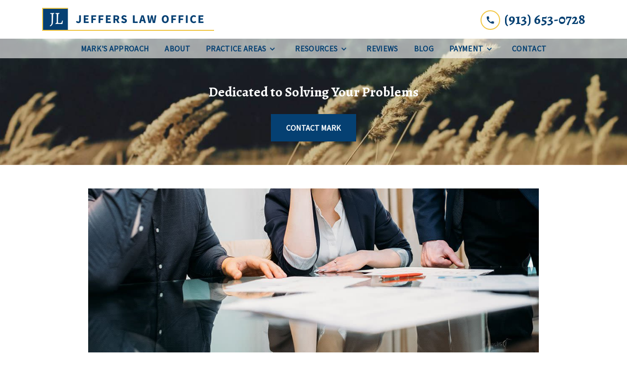

--- FILE ---
content_type: text/html
request_url: https://www.jefferslawoffice.com/blog/how-save-money-divorce/
body_size: 15768
content:


<!DOCTYPE html>
<html lang="en" prefix="og: https://ogp.me/ns#">


<!-- Mirrored from www.jefferslawoffice.com/blog/how-save-money-divorce/ by HTTrack Website Copier/3.x [XR&CO'2014], Mon, 21 Jul 2025 22:04:33 GMT -->
<head>
  <link rel="preconnect" href="https://res.cloudinary.com/" />
      <link rel="preconnect" href="https://fonts.googleapis.com/">
    <link rel="preconnect" href="https://fonts.gstatic.com/" crossorigin>

    <link rel="preload" as="style" href="https://fonts.googleapis.com/css2?family=Alegreya:wght@700&amp;family=Source+Sans+Pro&amp;display=swap" />
    <link rel="stylesheet" href="https://fonts.googleapis.com/css2?family=Alegreya:wght@700&amp;family=Source+Sans+Pro&amp;display=swap" media="print" onload="this.media='all'" />
    <noscript>
        <link rel="stylesheet" href="https://fonts.googleapis.com/css2?family=Alegreya:wght@700&amp;family=Source+Sans+Pro&amp;display=swap" />
    </noscript>


  <script type='application/ld+json'>
    {
      "@context": "http://schema.org",
      "@graph": [
        {
            "@context": "http://schema.org",
            "@type": "BlogPosting",
            "headline": "How to Save Money on a Divorce",
            "url": "https://jefferslawoffice.com/blog/how-save-money-divorce/",
            "articleSection": "",
            "datePublished": "2021-01-29T00:00:00Z",
            "description": "If you\u2019re entering into or considering divorce in or around Johnson County, Kansas, contact the Jeffers Law Office for individualized counseling and guidance.",
            "image": "https://res.cloudinary.com/debi2p5ek/image/upload/w_1140/v1/1889/34907-adobestock_203814561_2original-10597fee.jpg"
},
        {
            "@context": "http://schema.org",
            "@type": "LegalService",
            "name": "Jeffers Law Office",
            "url": "http://www.jefferslawoffice.com",
            "logo": "https://d11o58it1bhut6.cloudfront.net/production/1889/assets/header-58e0168b.png",
            "address": {
                        "@type": "PostalAddress",
                        "addressCountry": "US",
                        "addressLocality": "Overland Park",
                        "addressRegion": "KS",
                        "postalCode": "66204",
                        "streetAddress": "8000 Foster St"
            },
            "telephone": "(913) 530-3027",
            "faxNumber": null,
            "openingHoursSpecification": [
                        {
                                    "@type": "OpeningHoursSpecification",
                                    "dayOfWeek": "Mon",
                                    "opens": "9:00 AM ",
                                    "closes": " 5:00 PM"
                        },
                        {
                                    "@type": "OpeningHoursSpecification",
                                    "dayOfWeek": "Tue",
                                    "opens": "9:00 AM ",
                                    "closes": " 5:00 PM"
                        },
                        {
                                    "@type": "OpeningHoursSpecification",
                                    "dayOfWeek": "Wed",
                                    "opens": "9:00 AM ",
                                    "closes": " 5:00 PM"
                        },
                        {
                                    "@type": "OpeningHoursSpecification",
                                    "dayOfWeek": "Thu",
                                    "opens": "9:00 AM ",
                                    "closes": " 5:00 PM"
                        },
                        {
                                    "@type": "OpeningHoursSpecification",
                                    "dayOfWeek": "Fri",
                                    "opens": "9:00 AM ",
                                    "closes": " 5:00 PM"
                        }
            ],
            "geo": {
                        "@type": "GeoCoordinates",
                        "latitude": "38.98391200",
                        "longitude": "-94.67463160"
            }
},
        {}
      ]
    }
  </script>

    <meta charset="utf-8">
    <meta name="viewport" content="width=device-width, initial-scale=1.0">
      <link rel="shortcut icon" id="favicon" href="https://d11o58it1bhut6.cloudfront.net/production/1889/assets/favicon-73fcf699.ico" />

    <title>How to Save Money on a Divorce | Jeffers Law Office</title>
      <meta name="description" content='If you’re entering into or considering divorce in or around Johnson County, Kansas, contact the Jeffers Law Office for individualized counseling and guidance.'>
      <meta property="og:description" content='If you’re entering into or considering divorce in or around Johnson County, Kansas, contact the Jeffers Law Office for individualized counseling and guidance.'>
    <meta property="og:url" content="http://jefferslawoffice.com/blog/how-save-money-divorce/">
    <meta property="og:title" content="How to Save Money on a Divorce | Jeffers Law Office">
    <meta property="og:type" content="article">

    <link rel="canonical" href="index.html" />

<script id="block-javascript-defer-methods">
    window.defer_methods = []
</script>

<script id="google-maps-async-loader">
    (g=>{var h,a,k,p="The Google Maps JavaScript API",c="google",l="importLibrary",q="__ib__",m=document,b=window;b=b[c]||(b[c]={});var d=b.maps||(b.maps={}),r=new Set,e=new URLSearchParams,u=()=>h||(h=new Promise(async(f,n)=>{await (a=m.createElement("script"));e.set("libraries",[...r]+"");for(k in g)e.set(k.replace(/[A-Z]/g,t=>"_"+t[0].toLowerCase()),g[k]);e.set("callback",c+".maps."+q);a.src=`https://maps.${c}apis.com/maps/api/js?`+e;d[q]=f;a.onerror=()=>h=n(Error(p+" could not load."));a.nonce=m.querySelector("script[nonce]")?.nonce||"";m.head.append(a)}));d[l]?console.warn(p+" only loads once. Ignoring:",g):d[l]=(f,...n)=>r.add(f)&&u().then(()=>d[l](f,...n))})({
        key: "AIzaSyCNKbYs7RL7nUClxALTD61_ZgC5FcGpcFk"
    });
</script>
      <link type="text/css" href="../../../d11o58it1bhut6.cloudfront.net/production/v1.119.1/jeffers-242816/assets/main.website-jeffers-242816.0c33841c5f0fff9606f0.bundle.min.css" rel="stylesheet" id="main-css" />

    <script>
        window.isEditMode =  false ;
        window.customFormRedirects = {
    default(formId) {
        window.location = `${window.location.origin}/leads/send_inquiry/?form_id=${formId}`
    }
}
    </script>


    <style>
      @media screen and (max-width: 575px) {
        img {
          max-width: 100vw;
        }
        .tns-inner {
          overflow: hidden;
        }
      }

      #main-content {
        scroll-margin-top: 10rem;
      }

      a.skip-link {
          left: -999px;
          position: absolute;
          outline: 2px solid #fd0;
          outline-offset: 0;
          background-color: #fd0;
          color: #000;
          z-index: 100000;
          padding: .5rem 1rem;
          text-decoration: underline;
          display: block;

          &:focus {
            position: relative;
            left: unset;
            width: 100vw;
          }
      }

      iframe[data-aspectratio='16:9'] {
        aspect-ratio: 16/9;
      }

      iframe[data-aspectratio='9:16'] {
        aspect-ratio: 9/16;
      }

      iframe[data-aspectratio='1:1'] {
        aspect-ratio: 1/1;
      }

      iframe[data-aspectratio='2:3'] {
        aspect-ratio: 2/3;
      }

      iframe[data-aspectratio='4:5'] {
        aspect-ratio: 4/5;
      }
    </style>
    <meta name="google-site-verification" content="GEURkuymQqttVIfH7rzMOMj4bD1u1MFXohvdyosc9io" />

</head>

<body class="page blog_post  ">
    <a class="skip-link" href="#main-content" tabindex="0">Skip to main content</a>

     


            <style type="text/css">.block-14744.header.gotham-navigation-transparent-conversion-only .top-nav{background-color:#FFFFFF;color:#054072}.block-14744.header.gotham-navigation-transparent-conversion-only .phone-text-box .phone-icon{border:2px solid #F2C744;fill:#054072}.block-14744.header.gotham-navigation-transparent-conversion-only .navbar-toggler,.block-14744.header.gotham-navigation-transparent-conversion-only .btn-display.single{background-color:#F2C744}.block-14744.header.gotham-navigation-transparent-conversion-only .navbar-toggler svg,.block-14744.header.gotham-navigation-transparent-conversion-only .btn-display.single svg{fill:#000000}.block-14744.header.gotham-navigation-transparent-conversion-only .nav-bottom{background-color:rgba(255,255,255,0.6)}.block-14744.header.gotham-navigation-transparent-conversion-only .nav-item{color:#054072}.block-14744.header.gotham-navigation-transparent-conversion-only .phone-display{font-family:Alegreya}.block-14744.header.gotham-navigation-transparent-conversion-only .nav-item span{color:inherit;font-family:Source Sans Pro}@media (min-width:992px){.block-14744.header.gotham-navigation-transparent-conversion-only .do-not-hover:hover .no-link span{color:#054072!important}}@media (min-width:992px){.block-14744.header.gotham-navigation-transparent-conversion-only .dropdown.do-not-index:hover .dropdown-toggle>svg,.block-14744.header.gotham-navigation-transparent-conversion-only .dropdown.do-not-index:hover .nav-link>span{color:#054072!important}}.block-14744.header.gotham-navigation-transparent-conversion-only .nav-top{padding:1rem 15px}.block-14744.header.gotham-navigation-transparent-conversion-only .phone-wrapper{padding:0}@media (max-width:991.98px){.block-14744.header.gotham-navigation-transparent-conversion-only .dropdown-menu .dropdown .dropdown-menu{column-count:1!important}}.block-14744.header.gotham-navigation-transparent-conversion-only.scrolled .nav-top{display:none}@media (max-width:991.98px){.block-14744.header.gotham-navigation-transparent-conversion-only.scrolled .nav-top{display:flex}}</style>

        
<header class="block block-14744 header gotham-navigation-transparent-conversion-only">
    









    <div class="header">
        <nav id="affix" class="navbar banner top-nav">
            <div class="container nav-top">
                <div class="logo-wrapper">
                  <a aria-label="link to home page" href="../../index.html" class="header-logo">
    				            <picture>
                <source media="(max-width:991px)" srcset="https://d11o58it1bhut6.cloudfront.net/production/1889/assets/mobile_logo-f56559b7.png">
                <source media="(min-width:992px)" srcset="https://d11o58it1bhut6.cloudfront.net/production/1889/assets/header-58e0168b.png">
                <img fetchpriority="low" src="../../../d11o58it1bhut6.cloudfront.net/production/1889/assets/header-58e0168b.png" alt="Jeffers Law Office" class="logo">
            </picture>

                  </a>
                </div>
                <div class="menu-wrapper">
                    <button
                        id="menuMobileButton"
                        data-collapse-trigger="menu-collapse-trigger"
                        class="navbar-toggler btn-main btn btn-display"
                        aria-label="Toggle Mobile Navigation Menu"
                        aria-expanded="false"
                    >
                        <svg class='icon' xmlns="http://www.w3.org/2000/svg" height="24px" viewBox="0 0 24 24" width="24px" fill="#000000"><path d="M0 0h24v24H0z" fill="none"/><path d="M3 18h18v-2H3v2zm0-5h18v-2H3v2zm0-7v2h18V6H3z"/></svg>
                    </button>
                </div>

              	<div class="phone-wrapper">
                            <a class="btn btn-main btn-display single" href="tel:+19136530728" aria-label="link to call attorney (913) 653-0728">
          <svg class='icon' xmlns="http://www.w3.org/2000/svg" height="24px" viewBox="0 0 24 24" width="24px" fill="#000000"><path d="M0 0h24v24H0z" fill="none"/><path d="M20.01 15.38c-1.23 0-2.42-.2-3.53-.56-.35-.12-.74-.03-1.01.24l-1.57 1.97c-2.83-1.35-5.48-3.9-6.89-6.83l1.95-1.66c.27-.28.35-.67.24-1.02-.37-1.11-.56-2.3-.56-3.53 0-.54-.45-.99-.99-.99H4.19C3.65 3 3 3.24 3 3.99 3 13.28 10.73 21 20.01 21c.71 0 .99-.63.99-1.18v-3.45c0-.54-.45-.99-.99-.99z"/></svg>
        </a>

                            <div class="d-none d-lg-block phone-text-box">
                    <div class="phone-number-wrapper">
                        <a aria-label="link to call attorney (913) 653-0728" href="tel:+19136530728" class="w-100 header-phone-number phone-btn text-nowrap">
                            <svg class='icon phone-icon' xmlns="http://www.w3.org/2000/svg" height="24px" viewBox="0 0 24 24" width="24px" fill="#000000"><path d="M0 0h24v24H0z" fill="none"/><path d="M20.01 15.38c-1.23 0-2.42-.2-3.53-.56-.35-.12-.74-.03-1.01.24l-1.57 1.97c-2.83-1.35-5.48-3.9-6.89-6.83l1.95-1.66c.27-.28.35-.67.24-1.02-.37-1.11-.56-2.3-.56-3.53 0-.54-.45-.99-.99-.99H4.19C3.65 3 3 3.24 3 3.99 3 13.28 10.73 21 20.01 21c.71 0 .99-.63.99-1.18v-3.45c0-.54-.45-.99-.99-.99z"/></svg>
                          	<span class='phone-display'>(913) 653-0728</span>
                        </a>
                    </div>
        </div>

              	 </div>
            </div>
    		<div class="nav-bottom-container">
            <div id="affix-bottom" class="container-fluid navbar-expand-lg nav-bottom">
                <div class="row justify-content-center">
                    <div class="menu-wrapper">
                              <div class="collapse navbar-collapse" id="navbarSupportedContentMenu" data-collapse-target="menu-collapse-target">
        <ul class="navbar-nav">
              <li class="nav-item   "><a aria-label="Mark&#39;s Approach" class="nav-link" href="../../mark-approach/index.html">
        <span>Mark&#39;s Approach</span>
    </a></li>
              <li class="nav-item   "><a aria-label="About" class="nav-link" href="../../about/index.html">
        <span>About</span>
    </a></li>
    			          <li class="nav-item dropdown ">
          	<a arial-label="Practice Areas" class="nav-link"
             href="../../practice-areas/index.html"><span>Practice Areas</span></a>
        <button type="button" class="dropdown-toggle dropdown-toggle-split" data-toggle-trigger="dropdown-trigger-59422" aria-label="Toggle Dropdown" aria-expanded="false">
          <svg class='icon' xmlns="http://www.w3.org/2000/svg" height="24px" viewBox="0 0 24 24" width="24px" fill="#000000"><path d="M0 0h24v24H0z" fill="none"/><path d="M16.59 8.59L12 13.17 7.41 8.59 6 10l6 6 6-6z"/></svg>
        </button>

          <ul class="dropdown-menu" data-toggle-target="dropdown-target-59422" aria-expanded="false">
                <li class=""><a aria-label="Divorce" class="dropdown-item" href="../../practice-areas/divorces/index.html">
        <span>Divorce</span>
    </a></li>
                <li class=""><a aria-label="Child Custody" class="dropdown-item" href="../../practice-areas/child-custody/index.html">
        <span>Child Custody</span>
    </a></li>
                <li class=""><a aria-label="Child Support" class="dropdown-item" href="../../practice-areas/child-support/index.html">
        <span>Child Support</span>
    </a></li>
                <li class=""><a aria-label="Child Visitation" class="dropdown-item" href="../../practice-areas/child-visitation/index.html">
        <span>Child Visitation</span>
    </a></li>
                <li class=""><a aria-label="Property Division" class="dropdown-item" href="../../practice-areas/property-division/index.html">
        <span>Property Division</span>
    </a></li>
                <li class=""><a aria-label="Annulment" class="dropdown-item" href="../../practice-areas/annulment/index.html">
        <span>Annulment</span>
    </a></li>
                <li class=""><a aria-label="Legal Separation" class="dropdown-item" href="../../practice-areas/legal-separation/index.html">
        <span>Legal Separation</span>
    </a></li>
                <li class=""><a aria-label="Alimony" class="dropdown-item" href="../../practice-areas/alimony/index.html">
        <span>Alimony</span>
    </a></li>
                <li class=""><a aria-label="Paternity" class="dropdown-item" href="../../practice-areas/paternity/index.html">
        <span>Paternity</span>
    </a></li>
                <li class=""><a aria-label="Father&#39;s Rights" class="dropdown-item" href="../../practice-areas/fathers-rights/index.html">
        <span>Father&#39;s Rights</span>
    </a></li>
                <li class=""><a aria-label="Adoption" class="dropdown-item" href="../../practice-areas/adoption/index.html">
        <span>Adoption</span>
    </a></li>
          </ul>
        </li>

    			          <li class="nav-item dropdown ">
          	<a arial-label="Resources" class="nav-link"
             href="../../resources/index.html"><span>Resources</span></a>
        <button type="button" class="dropdown-toggle dropdown-toggle-split" data-toggle-trigger="dropdown-trigger-59424" aria-label="Toggle Dropdown" aria-expanded="false">
          <svg class='icon' xmlns="http://www.w3.org/2000/svg" height="24px" viewBox="0 0 24 24" width="24px" fill="#000000"><path d="M0 0h24v24H0z" fill="none"/><path d="M16.59 8.59L12 13.17 7.41 8.59 6 10l6 6 6-6z"/></svg>
        </button>

          <ul class="dropdown-menu" data-toggle-target="dropdown-target-59424" aria-expanded="false">
                <li class=""><a aria-label="Frequently Asked Questions" class="dropdown-item" href="../../resources/frequently-asked-questions/index.html">
        <span>Frequently Asked Questions</span>
    </a></li>
                <li class=""><a aria-label="Divorce" class="dropdown-item" href="../../resources/divorce/index.html">
        <span>Divorce</span>
    </a></li>
                <li class=""><a aria-label="DIY Divorce" class="dropdown-item" href="../../resources/diy-divorce/index.html">
        <span>DIY Divorce</span>
    </a></li>
                <li class=""><a aria-label="Legal Links" class="dropdown-item" href="../../resources/legal-links/index.html">
        <span>Legal Links</span>
    </a></li>
          </ul>
        </li>

              <li class="nav-item   "><a aria-label="Reviews" class="nav-link" href="../../reviews/index.html">
        <span>Reviews</span>
    </a></li>
              <li class="nav-item   "><a aria-label="Blog" class="nav-link" href="../index.html">
        <span>Blog</span>
    </a></li>
    			          <li class="nav-item dropdown do-not-index no-link ">
            <a arial-label="Payment"  class="nav-link" href="#"
               onclick="return false;"><span>Payment</span></a>
        <button type="button" class="dropdown-toggle dropdown-toggle-split" data-toggle-trigger="dropdown-trigger-59421" aria-label="Toggle Dropdown" aria-expanded="false">
          <svg class='icon' xmlns="http://www.w3.org/2000/svg" height="24px" viewBox="0 0 24 24" width="24px" fill="#000000"><path d="M0 0h24v24H0z" fill="none"/><path d="M16.59 8.59L12 13.17 7.41 8.59 6 10l6 6 6-6z"/></svg>
        </button>

          <ul class="dropdown-menu" data-toggle-target="dropdown-target-59421" aria-expanded="false">
                <li class=""><a aria-label="Operating" class="dropdown-item" href="../../payment/operating/index.html">
        <span>Operating</span>
    </a></li>
                <li class=""><a aria-label="Trust" class="dropdown-item" href="../../payment/trust/index.html">
        <span>Trust</span>
    </a></li>
          </ul>
        </li>

              <li class="nav-item   "><a aria-label="Contact" class="nav-link" href="../../contact/index.html">
        <span>Contact</span>
    </a></li>
        </ul>
      </div>


                    </div>
                </div>
              </div>
            </div>
        </nav>
        <div class="text-message d-none ">
          <div class="message position-relative">
            <a aria-label="link to text attorney " href="sms:">
              
            </a>
          </div>
        </div>
    </div>
</header>

 
        <script>
        window.defer_methods.push(function() {
const cssSelector = '.block-14744.header.gotham-navigation-transparent-conversion-only' 
const hideOppositeMenuOnClick = () => {
  const mobilePhoneMenuBtn = document.getElementById('phoneMobileButton')
  const mobilePhoneMenu = document.getElementById('navbarSupportedContentPhone')
  const mobileNavMenuBtn = document.getElementById('menuMobileButton')
  const mobileNavMenu = document.getElementById('navbarSupportedContentMenu')

  const eventListener = (e) => {
    const button = e.target.closest('button')

    if (button === mobilePhoneMenuBtn) {
      mobileNavMenuBtn.classList.add('collapsed') 
      mobileNavMenu.classList.remove('show') 
    }

    if (button === mobileNavMenuBtn) {
      mobilePhoneMenuBtn.classList.add('collapsed') 
      mobilePhoneMenu.classList.remove('show') 
    }
  }

  if (mobilePhoneMenuBtn) {
      mobilePhoneMenuBtn.addEventListener('click', eventListener)
      mobileNavMenuBtn.addEventListener('click', eventListener)
  }
}

const handleNavHiding = (topNavEl, navEl) => {
  window.addEventListener('scroll', () => {
    const topHeaderHeight = document.querySelector(topNavEl).offsetHeight
    const nav = document.querySelector(navEl)
    const currentScrollPosition = document.documentElement.scrollTop
    const windowWidth = window.innerWidth

    if (windowWidth < 991) {
      return 
    }

    if (currentScrollPosition > topHeaderHeight) {
      nav.classList.add('scrolled')     
    } else {
      nav.classList.remove('scrolled')
    }
  })
}

handleNavHiding('.nav-top', cssSelector)
hideOppositeMenuOnClick()

useCollapse({
    trigger: `${cssSelector} [data-collapse-trigger='menu-collapse-trigger']`,
    target: `${cssSelector} [data-collapse-target='menu-collapse-target']`
 })

useCollapse({
   trigger: `${cssSelector} [data-collapse-trigger='phone-collapse-trigger']`,
   target: `${cssSelector} [data-collapse-target='phone-collapse-target']`
})

useToggle({
  	container: `${cssSelector}`,
  	element: '.dropdown-toggle'
})


// Currently, This transparent nav will only be used with gotham interior hero so the assumption that padding top wont be set is safe. If we extend this further we need to better define standards around how to develop interior heros to avoid this breaking. 
const handleAddNavHeightToInteriorHero = () => {	
  document.getElementsByClassName('interior_hero')[0].style.paddingTop = document.getElementById('affix-bottom').offsetHeight + 'px'
}

handleAddNavHeightToInteriorHero();
window.addEventListener('resize', handleAddNavHeightToInteriorHero);

})
        </script>


<main id="main-content">            <style type="text/css">.block-14745.interior_hero.gotham-interior-hero .container{padding-top:3rem;padding-bottom:3rem}</style>

        
<div class="block block-14745 interior_hero gotham-interior-hero section bg-image"
      style="background-position-y:40%; background-position-x:0%;"

>
  <style type="text/css">
  @media (min-width: 1400px) {
    .block-14745 {
      background-image: url('');
    }
  }
  @media (min-width: 992px) and (max-width: 1399px) {
    .block-14745 {
      background-image: url('../../../res.cloudinary.com/debi2p5ek/image/upload/f_auto%2cq_70%2cw_1400/v1/1889/34337-jeffers_wheat_k4z0p34original2original-ba2eaded.jpg');
    }
  }
  @media (min-width: 576px) and (max-width: 991px) {
    .block-14745 {
      background-image: url('../../../res.cloudinary.com/debi2p5ek/image/upload/f_auto%2cq_70%2cw_991/v1/1889/34337-jeffers_wheat_k4z0p34original2original-ba2eaded.jpg');
    }
  }
  @media (max-width: 575px) {
    .block-14745 {
      background-image: url('../../../res.cloudinary.com/debi2p5ek/image/upload/fl_progressive_steep%2cq_50%2cw_800/v1/1889/34337-jeffers_wheat_k4z0p34original2original-ba2eaded.jpg');
    }
  }
  </style>

    <picture class="img-preloader" width="0" height="0" style="display: none !important;">
      <source media="(min-width: 1400px)" srcset="">
      <source media="(min-width: 992px) and (max-width: 1399px)" srcset="https://res.cloudinary.com/debi2p5ek/image/upload/f_auto,q_70,w_1400/v1/1889/34337-jeffers_wheat_k4z0p34original2original-ba2eaded.jpg">
      <source media="(min-width: 576px) and (max-width: 991px)" srcset="https://res.cloudinary.com/debi2p5ek/image/upload/f_auto,q_70,w_991/v1/1889/34337-jeffers_wheat_k4z0p34original2original-ba2eaded.jpg">
      <img fetchpriority="high" src="../../../res.cloudinary.com/debi2p5ek/image/upload/fl_progressive_steep%2cq_50%2cw_800/v1/1889/34337-jeffers_wheat_k4z0p34original2original-ba2eaded.jpg">
    </picture>

    


    <div class='desktop-hero d-none d-lg-block' style='background-image: url(../../../res.cloudinary.com/debi2p5ek/image/upload/f_auto%2cq_70%2cw_1400/v1/1889/34337-jeffers_wheat_k4z0p34original2original-ba2eaded.jpg)'></div>
    <div class='tablet-hero d-none d-sm-block d-lg-none' style='background-image: url(../../../res.cloudinary.com/debi2p5ek/image/upload/f_auto%2cq_70%2cw_991/v1/1889/34337-jeffers_wheat_k4z0p34original2original-ba2eaded.jpg)'></div>
    <div class='mobile-hero d-block d-sm-none' style='background-image: url(../../../res.cloudinary.com/debi2p5ek/image/upload/fl_progressive_steep%2cq_50%2cw_800/v1/1889/34337-jeffers_wheat_k4z0p34original2original-ba2eaded.jpg)'></div>

    <div class="container">
      <div class='row interior-hero'>
        <div class='col-md-10 hero-wrapper'>
            <span class="interior-hero-text h3" data-editable><strong>Dedicated to Solving Your Problems</strong></span>
        	<a class="btn btn-baltic btn-899018 smooth-sc" href="#consultation" aria-label="CONTACT MARK"><span>CONTACT MARK</span></a>
    <style type="text/css" id="btn-899018-style">.btn.btn-baltic.btn-899018{background-color:#054072;color:#FFFFFF;border-radius:0;font-size:1rem;padding:0.9375rem 1.875rem;transition:.2s ease}.btn.btn-baltic.btn-899018 span,.btn.btn-baltic.btn-899018 span *{font-weight:bold;line-height:1}.btn.btn-baltic.btn-899018:hover{background-color:#000000;color:#FFFFFF}</style>

        </div>
      </div>
    </div>
</div>

 

        
            
        
<div class="block block-140087 page gotham-blog-post">
    


    <div class="container my-5">
      <div class="row justify-content-center">
        <div class='col-12 col-lg-10 blog-image-wrapper'>
                  <img class="blog-image lazyload" data-src="https://res.cloudinary.com/debi2p5ek/image/upload/w_1140/v1/1889/34907-adobestock_203814561_2original-10597fee.jpg" alt="Man and woman sitting at table looking over divorce papers">

        </div>
        <div class="col-12 col-lg-8">
          <h1 class="blog-heading h2" itemprop="headline" data-editable><strong>HOW TO SAVE MONEY ON A DIVORCE</strong></h1>

          <div class="author-share-wrapper">
              <div class="blog-subheading col-9 p-0">
                <span class="authors-wrapper">
                  <span  data-editable><strong>Mark Jeffers</strong></span><span class="author-name  "></span>
                </span>
                    <span class='blog-date'>Jan. 29, 2021</span>
              </div>
              <div class="dropdown" data-dropdown>
                    <button class="share-link" data-dropdown-button><svg class='icon' xmlns="http://www.w3.org/2000/svg" width="14.4" height="16" viewBox="0 0 14.4 16"><path d="M132-864a2.315,2.315,0,0,1-1.7-.7,2.314,2.314,0,0,1-.7-1.7,2.2,2.2,0,0,1,.02-.29,1.472,1.472,0,0,1,.06-.27l-5.64-3.28a2.634,2.634,0,0,1-.76.47,2.325,2.325,0,0,1-.88.17,2.315,2.315,0,0,1-1.7-.7,2.314,2.314,0,0,1-.7-1.7,2.315,2.315,0,0,1,.7-1.7,2.314,2.314,0,0,1,1.7-.7,2.322,2.322,0,0,1,.88.17,2.632,2.632,0,0,1,.76.47l5.64-3.28a1.469,1.469,0,0,1-.06-.27,2.2,2.2,0,0,1-.02-.29,2.315,2.315,0,0,1,.7-1.7,2.314,2.314,0,0,1,1.7-.7,2.314,2.314,0,0,1,1.7.7,2.315,2.315,0,0,1,.7,1.7,2.315,2.315,0,0,1-.7,1.7,2.314,2.314,0,0,1-1.7.7,2.324,2.324,0,0,1-.88-.17,2.637,2.637,0,0,1-.76-.47l-5.64,3.28a1.471,1.471,0,0,1,.06.27,2.194,2.194,0,0,1,.02.29,2.194,2.194,0,0,1-.02.29,1.466,1.466,0,0,1-.06.27l5.64,3.28a2.634,2.634,0,0,1,.76-.47,2.322,2.322,0,0,1,.88-.17,2.315,2.315,0,0,1,1.7.7,2.315,2.315,0,0,1,.7,1.7,2.315,2.315,0,0,1-.7,1.7A2.315,2.315,0,0,1,132-864Zm0-12.8a.774.774,0,0,0,.57-.23.774.774,0,0,0,.23-.57.774.774,0,0,0-.23-.57.774.774,0,0,0-.57-.23.774.774,0,0,0-.57.23.774.774,0,0,0-.23.57.774.774,0,0,0,.23.57A.774.774,0,0,0,132-876.8Zm-9.6,5.6a.774.774,0,0,0,.57-.23.774.774,0,0,0,.23-.57.774.774,0,0,0-.23-.57.774.774,0,0,0-.57-.23.774.774,0,0,0-.57.23.774.774,0,0,0-.23.57.774.774,0,0,0,.23.57A.774.774,0,0,0,122.4-871.2Zm9.6,5.6a.774.774,0,0,0,.57-.23.774.774,0,0,0,.23-.57.774.774,0,0,0-.23-.57.774.774,0,0,0-.57-.23.774.774,0,0,0-.57.23.774.774,0,0,0-.23.57.774.774,0,0,0,.23.57A.774.774,0,0,0,132-865.6ZM132-877.6ZM122.4-872ZM132-866.4Z" transform="translate(-120 880)"/></svg> Share</button>
                    <div class="dropdown-menu share-wrapper">
                        <div class="dropdown-links">
                            <a target="blank" class="twitter link"><svg class='icon' xmlns="http://www.w3.org/2000/svg" width="19.691" height="16" viewBox="0 0 19.691 16"><g transform="translate(-1 -1.497)"><path d="M18.675,5.481c.012.174.012.347.012.522A11.416,11.416,0,0,1,7.192,17.5v0A11.437,11.437,0,0,1,1,15.683a8.218,8.218,0,0,0,.962.058,8.112,8.112,0,0,0,5.017-1.733A4.045,4.045,0,0,1,3.2,11.2a4.027,4.027,0,0,0,1.824-.07,4.04,4.04,0,0,1-3.241-3.96V7.123a4.014,4.014,0,0,0,1.833.506,4.045,4.045,0,0,1-1.25-5.394A11.466,11.466,0,0,0,10.7,6.455,4.044,4.044,0,0,1,17.581,2.77a8.106,8.106,0,0,0,2.565-.981,4.055,4.055,0,0,1-1.776,2.234,8.034,8.034,0,0,0,2.32-.636A8.207,8.207,0,0,1,18.675,5.481Z" transform="translate(0 0)"/></g></svg> Twitter</a>
                            <a target="blank" class="facebook link"><svg aria-hidden="true" focusable="false" data-prefix="fab" data-icon="facebook-square" class="svg-inline--fa fa-facebook-square fa-w-14 icon" role="img" xmlns="http://www.w3.org/2000/svg" viewBox="0 0 448 512"><path fill="currentColor" d="M400 32H48A48 48 0 0 0 0 80v352a48 48 0 0 0 48 48h137.25V327.69h-63V256h63v-54.64c0-62.15 37-96.48 93.67-96.48 27.14 0 55.52 4.84 55.52 4.84v61h-31.27c-30.81 0-40.42 19.12-40.42 38.73V256h68.78l-11 71.69h-57.78V480H400a48 48 0 0 0 48-48V80a48 48 0 0 0-48-48z"></path></svg> Facebook</a>
                            <a target="blank" class="linkedin link"><svg aria-hidden="true" focusable="false" data-prefix="fab" data-icon="linkedin" class="svg-inline--fa fa-linkedin fa-w-14 icon" role="img" xmlns="http://www.w3.org/2000/svg" viewBox="0 0 448 512"><path fill="currentColor" d="M416 32H31.9C14.3 32 0 46.5 0 64.3v383.4C0 465.5 14.3 480 31.9 480H416c17.6 0 32-14.5 32-32.3V64.3c0-17.8-14.4-32.3-32-32.3zM135.4 416H69V202.2h66.5V416zm-33.2-243c-21.3 0-38.5-17.3-38.5-38.5S80.9 96 102.2 96c21.2 0 38.5 17.3 38.5 38.5 0 21.3-17.2 38.5-38.5 38.5zm282.1 243h-66.4V312c0-24.8-.5-56.7-34.5-56.7-34.6 0-39.9 27-39.9 54.9V416h-66.4V202.2h63.7v29.2h.9c8.9-16.8 30.6-34.5 62.9-34.5 67.2 0 79.7 44.3 79.7 101.9V416z"></path></svg> Linkedin</a>
                            <a target="blank" class="email link"><svg class='icon' xmlns="http://www.w3.org/2000/svg" width="18" height="14.454" viewBox="0 0 18 14.454"><path d="M75.532-791.764a1.451,1.451,0,0,1-1.061-.449,1.451,1.451,0,0,1-.449-1.061V-804.7a1.458,1.458,0,0,1,.449-1.065,1.448,1.448,0,0,1,1.061-.451H90.507a1.456,1.456,0,0,1,1.065.451,1.456,1.456,0,0,1,.451,1.065v11.429a1.448,1.448,0,0,1-.451,1.061,1.458,1.458,0,0,1-1.065.449Zm7.487-6.656-7.487-4.942v10.088H90.507v-10.088Zm0-1.452,7.4-4.831H75.643Zm-7.487-3.491v0Z" transform="translate(-74.022 806.218)"/></svg> Mail</a>
                            <a target="blank" class="copy-link link"><svg class='icon' xmlns="http://www.w3.org/2000/svg" width="20" height="10" viewBox="0 0 20 10"><path d="M89-670H85a4.819,4.819,0,0,1-3.537-1.463A4.819,4.819,0,0,1,80-675a4.819,4.819,0,0,1,1.463-3.538A4.818,4.818,0,0,1,85-680h4v2H85a2.893,2.893,0,0,0-2.125.875A2.893,2.893,0,0,0,82-675a2.893,2.893,0,0,0,.875,2.125A2.893,2.893,0,0,0,85-672h4Zm-3-4v-2h8v2Zm5,4v-2h4a2.893,2.893,0,0,0,2.125-.875A2.893,2.893,0,0,0,98-675a2.893,2.893,0,0,0-.875-2.125A2.893,2.893,0,0,0,95-678H91v-2h4a4.818,4.818,0,0,1,3.538,1.462A4.819,4.819,0,0,1,100-675a4.819,4.819,0,0,1-1.462,3.537A4.819,4.819,0,0,1,95-670Z" transform="translate(-80 680)"/></svg> Copy link</a>
                        </div>
                    </div>
                </div>

          </div>
          <hr class="separator"/>

          <div class="rich-content" data-editable><p></p><p>If you’re considering divorce, or if you’ve already been served with divorce papers, a prime consideration is always the financial consequences. What will it cost me now and in the future?</p><p>The answer to “What will divorce cost me?” hinges largely on how much collaboration, cooperation, and agreements as to the issues that exist between the divorcing spouses. An adversarial “I have to win!” attitude by one or both parties will drag out proceedings both in and out of court and dramatically raise the cost for both parties.</p><p>If you’re contemplating or entering divorce proceedings in the communities of Johnson County, Wyandotte County, Miami County, or Leavenworth County Kansas, including Overland Park, Olathe, Shawnee, Leawood, Lenexa, Fairway, Mission, Merriam, Westwood, Lake Quivira, Mission Hills, or Prairie Village, contact the Jeffers Law Office. The firm provides comprehensive legal services for divorce cases and will work to see that your case will be given the individualized and personalized service it deserves.</p><h2><strong>WHAT DETERMINES THE COST OF DIVORCE?</strong></h2><p>Assets/debts, the financial status/income of each party, whether minor children are involved, and the degree of collaboration on the part of the divorcing spouses are all factors that contribute to determining the cost of a divorce.</p><p>Remember, the most common ground for divorce in Kansas is the “no fault" ground of "incompatibility" on the part of the spouses. Going the other way — trying to pin the fault on the other spouse because of failure to perform a material marital duty or mental incapacity — will likely result in an adversarial proceeding and drive up costs.</p><p>The one constant in divorce in Kansas is the court's filing fee, which is currently $197.50 in Johnson County. Beyond that — and again, depending on the degree of collaboration — there are hourly attorney fees with an upfront retainer, as well as the possibility of fees for additional court costs (such as the required parenting class if the parties have minor childen, mediation/conciliation, family assessments, etc.), therapists, psychologists, forensic accountants, and other experts, if needed.</p><p>Many of those possible additional fees can be minimized or eliminated if, once again, the parties agree to collaborate and agree as to their financial issues, including the "equitable" division of their assets/debts, and particulalrly as to a "parenting plan" addressing child custody ("joint legal custody" is the norm in Kansas), residency (where the minor children will live), and a parenting time schedule (when the minor children will be with Dad and when they will be with Mom). Otherwise, these can all become contentious issues to be fought out in court, and if the above-mentioned experts are utilized, at a much greater financial cost.</p><h2><strong>STRIVE FOR A PEACEFUL DIVORCE</strong></h2><p>If you can put emotions and past history aside and work together to agree on the issues between you and your spouse, this will save a lot of attorney fees and court costs. A divorce in Kansas can be finalized anytime after the case has been on file for 60 days, avoiding the hours or even days of contentious proceedings before a judge for a contested proceeding.</p><h2><strong>DO SOME OF THE WORK YOURSELF</strong></h2><p>Seeking a harmonious, or at least peaceful and respectful, solution between yourselves is best from both a financial and an emotional standpoint. Work together to resolve most if not all of the relevant issues.</p><p>For instance, you can work together on the financial side by exchanging all relevant documents such as income tax returns, W-2/1099 forms, paycheck stubs, financial account statements (both assets and debts) and also by downloading and filling out the required financial form, the Kansas Domestic Relations Affidavit ("DRA"). You can then submit this form to your attorney(s) and avoid the additional cost of having your attorney prepare it.</p><p>The division of assets such as homes, cars, and financial accounts (including retirement accounts) should also be discussed, and at least the framework for a resolution arrived at. There’s no need to fight over every last piece of furniture or pot and pan. Your attorneys can help you arrive at a final resolution if you work with them.</p><p>As to issues involving minor children and the corresponding issues of child custody and parenting time schedules, once again, collaboration will save the cost of bringing in mediators or fighting it out in court. Spousal support and child support issues can, by their nature, be more contentious, but with the help of an experienced and knowledgeable attorney, even these issues can be worked out through settlement negotiations and not litigated in open court.</p><p>In short, the more issues you can agree upon between yourselves, the better your odds are at minimizing the costs for both of you. In addition, you won’t have to face the uncertainty of how a judge will rule on your issues in court.</p><h2><strong>WORK WITH AN EXPERIENCED<br>FAMILY LAW ATTORNEY</strong></h2><p>If you’re considering divorce but haven’t filed yet, get the advice of a good family law attorney before proceeding. Talk it over with your spouse as amicably as possible and try to come up with a joint plan of action, but do so with the advice and guidance of an experienced attorney.</p><p>If, on the other hand, your spouse files for divorce and hires an attorney, you’re in the bind of either hiring an attorney or trying to represent yourself in court — or just throwing in the towel, so to speak. The issues involved in a divorce proceeding are complex, and the lay person will not usually know, but will nevertheless be expected to know, and understand all the nuances and consequences of various relevant statutes (state laws), rules (both local and state-wide), guidelines (state-wide as to child support and local as to parenting plan, spousal support, and financial/debt division issues), and procedures (state laws as to evidence and civil procedure). You need an experienced family law attorney on your side.</p><p>Better yet, the two of you need to work together to resolve matters between yourselves as much as possible, or even better, strive for an uncontested divorce. The results will most likely be most beneficial for both of you in terms of finances and emotional duress.</p><p>Attorney Mark Jeffers of the Jeffers Law Office is an adept problem-solver in matters of divorce and has worked with countless others like you to achieve the most harmonious result possible. You can rely on his experience, expertise, and skills as you resolve issues and work to arrive at a favorable agreement.</p><p>If you’re in the Johnson County area, or in the counties of Wyandotte, Miami or Leavenworth, contact the Jeffers Law Office today for a free initial telephone consultation.</p></div>
           

        </div>
      </div>
    </div>

</div>

 
        <script>
        window.defer_methods.push(function() {
const cssSelector = '.block-140087.page.gotham-blog-post' 
document.addEventListener("click", e => {
  const isDropdownButton = e.target.matches("[data-dropdown-button]")
  if (!isDropdownButton && e.target.closest("[data-dropdown]") != null) return

  let currentDropdown
  if (isDropdownButton) {
    currentDropdown = e.target.closest("[data-dropdown]")
    currentDropdown.classList.toggle("active")
  }

  document.querySelectorAll("[data-dropdown].active").forEach(dropdown => {
    if (dropdown === currentDropdown) return
    dropdown.classList.remove("active")
  })
})


const link = encodeURI(window.location.href);
const title = encodeURIComponent(document.querySelector('.blog-heading').innerHTML);

const fb = document.querySelector('.facebook');
fb.href = `https://www.facebook.com/share.php?u=${link}`;

const twitter = document.querySelector('.twitter');
twitter.href = `http://twitter.com/share?&url=${link}&text=${title}`;

const linkedIn = document.querySelector('.linkedin');
linkedIn.href = `https://www.linkedin.com/sharing/share-offsite/?url=${link}`;

const bodyEncoded = encodeURIComponent(link);
const email = document.querySelector('.email');
email.href = `mailto:?subject=${title}&body=${bodyEncoded}`

const copyLink = document.querySelector('.copy-link');
copyLink.addEventListener("click", () => {
    navigator.clipboard.writeText(link);
    let currentDropdown
    document.querySelectorAll("[data-dropdown].active").forEach(dropdown => {
    if (dropdown === currentDropdown) return
    dropdown.classList.remove("active")
  })
});

})
        </script>

</main><footer>            <style type="text/css">.block-15330.footer.akay-footer-inquiry-form{color:#FFFFFF}.block-15330.footer.akay-footer-inquiry-form .h-rule hr{border-color:#F2C744;border-width:2px}.block-15330.footer.akay-footer-inquiry-form .footer-inquiry-title{font-family:Source Sans Pro}.block-15330.footer.akay-footer-inquiry-form .footer-inquiry-description{font-family:Source Sans Pro}.block-15330.footer.akay-footer-inquiry-form .footer-inquiry-title,.block-15330.footer.akay-footer-inquiry-form .footer-inquiry-description,.block-15330.footer.akay-footer-inquiry-form .form-control,.block-15330.footer.akay-footer-inquiry-form .control-label{color:#FFFFFF}.block-15330.footer.akay-footer-inquiry-form .main-section-wrapper .map-wrapper .map-form-flex .footer-inquiry-form .form-control{color:#FFFFFF!important;border-color:#FFFFFF}.block-15330.footer.akay-footer-inquiry-form .main-section-wrapper .map-wrapper .map-form-flex .footer-inquiry-form .description-wrapper{border-color:#FFFFFF!important}</style>

        
<div class="block block-15330 footer akay-footer-inquiry-form section bg-primary lazyload"
      style=""
 data-bg="https://res.cloudinary.com/debi2p5ek/image/upload/w_500/v1/shared/130-shattered-dc1b1761.png"  src="#"

>
    


    <div class="footer">
      <div class="section main-section-wrapper" id="consultation">
          <div class="map-wrapper">
              <div class="map-form-flex">
                <div id='mobile-map-canvas-script' data-map-params='{"marker": null, "customMarker": "https://res.cloudinary.com/debi2p5ek/image/upload/c_limit,h_60,q_70,w_45/v1/1889/47349-map_pin-24c4b802.png", "offsetY": 0, "offsetX": 0, "offsetElementId": null, "offsetElementXFactor": 0, "offsetElementYFactor": 100, "padding": {"left": 0, "right": 0, "top": 0, "bottom": 0}, "zoom": 14, "locations": [{"latitude": 38.983912, "longitude": -94.6746316, "title": "Jeffers Law Office", "cid": "11076098237109111466"}]}'></div>
                <div id="mobile-map-canvas" class="map_canvas d-lg-none"></div>

                <div id='desktop-map-canvas-script' data-map-params='{"marker": null, "customMarker": "https://res.cloudinary.com/debi2p5ek/image/upload/c_limit,h_60,q_70,w_45/v1/1889/47349-map_pin-24c4b802.png", "offsetY": 200, "offsetX": 0, "offsetElementId": null, "offsetElementXFactor": 0, "offsetElementYFactor": 100, "padding": {"left": 0, "right": 0, "top": 0, "bottom": 0}, "zoom": 14, "locations": [{"latitude": 38.983912, "longitude": -94.6746316, "title": "Jeffers Law Office", "cid": "11076098237109111466"}]}'></div>
                <div id="desktop-map-canvas" class="map_canvas d-none d-lg-block"></div>

                <div class="container-fluid">
                  	<div class="row justify-content-center">
                      <div id="map-anchor" class="col-sm-12 col-lg-8 footer-inquiry-form section bg-primary lazyload"
      style=""
 data-bg="https://res.cloudinary.com/debi2p5ek/image/upload/w_500/v1/shared/130-shattered-dc1b1761.png"  src="#"

>
                          <div class="form-heading-wrapper">
                            <div class="footer-inquiry-title h3" data-editable><strong>LOOKING FOR HELP</strong></div>
                            <div class="footer-inquiry-description h4" data-editable><strong>Leave a message</strong></div>
                            <div class="row accent-row">
                              <div class="col-md-9 h-rule">
                                <hr>
                              </div>
                            </div>
                          </div>
                              <form class="f-inquiry-form" action="https://www.jefferslawoffice.com/admin/inquiry/" method="POST" name="inquiry-form">
        <div class="alert alert-success alert-dismissible fade show d-none" role="alert">
            <div class="h3"><strong>Thank you!</strong></div>
            <span>Your message has been sent. </span>
            <button type="button" class="close" data-dismiss="alert" aria-label="Close">
                <span aria-hidden="true">&times;</span>
            </button>
        </div>
          <div class="row information">
            <div class="col-lg-4 name">
                <div class="form-group">
                    <label class="sr-only control-label">
                        <span class="inquiry-placeholder" data-editable>Name</span>
                    </label>
                    <input type="text" name="name" placeholder="Name" maxlength="256" class="form-control" required="">
                </div>
            </div>
            <div class="row d-none">
                <div class="col-md-12 subject">
                    <div class="form-group">
                        <label class="sr-only control-label">Subject</label>
                        <input type="text" name="subject" placeholder="" maxlength="256" class="form-control">
                    </div>
                </div>
            </div>
            <div class="col-lg-4 phone">
                <div class="form-group">
                    <label class="sr-only control-label">
                        <span class="inquiry-placeholder" data-editable>Phone (optional)</span>
                    </label>
                    <input type="tel" name="phone" placeholder="Phone (optional)" pattern="(?:\(\d{3}\)|\d{3})[- ]?\d{3}[- ]?\d{4}" maxlength="20" class="form-control">
                </div>
            </div>
            <div class="col-lg-4 email">
                <div class="form-group">
                    <label class="sr-only control-label">
                        <span class="inquiry-placeholder" data-editable>Email</span>
                    </label>
                        <input type="email" name="email" placeholder="Email" required="" pattern="([a-zA-Z0-9_\-\.\+]+)@([a-zA-Z0-9_\-\.]+)\.([a-zA-Z]{2,5})" maxlength="254" class="form-control">
                </div>
                <input type="hidden" name="special" placeholder="Leave Blank" id="id_inquiry-special" />
                <input class="f-page" type="hidden" name="page" value="/blog/how-save-money-divorce/">
                <input class="f-medium" type="hidden" name="medium" value="" />
                <input class="f-source" type="hidden" name="source" value="" />
                <input class="f-ga_source" type="hidden" name="ga_source" value="" />
                <input class="f-visits" type="hidden" name="visits" value="" />
                <input class="f-top" type="hidden" name="seconds_typing" value="" />
            </div>
        </div>
        <div class="row description-wrapper">
            <div class="col-md-10 description" id="pisa_inquiry">
                <div class="form-group">
                    <label class="sr-only control-label">
                        <span class="inquiry-placeholder" data-editable>Tell us about your case</span>
                    </label>
                    <textarea name="inquiry" cols="40" rows="3" placeholder="Tell us about your case" class="form-control" required=""></textarea>
                </div>
            </div>
            <div class="col-md-2 text-center" id="pisa_submit">
                <button class="btn btn-baltic btn-916816" type="submit" element="button" aria-label="Submit"><span>Submit</span></button>
    <style type="text/css" id="btn-916816-style">.btn.btn-baltic.btn-916816{background-color:#F2C744;color:#054072;border-radius:0;font-size:1rem;padding:0.9375rem 1.875rem;transition:.2s ease}.btn.btn-baltic.btn-916816 span,.btn.btn-baltic.btn-916816 span *{font-weight:bold;line-height:1}.btn.btn-baltic.btn-916816:hover{background-color:#FFFFFF;color:#054072}</style>

            </div>
        </div>
    </form>

                        </div>
                      </div>
                  	</div>
                </div>
            </div>
        </div>
    </div>
</div>

 
        <style type="text/css">.block-15331.footer.gotham-large-map-footer-conversion-only .footer-icon path{fill:#F2C744}.block-15331.footer.gotham-large-map-footer-conversion-only .social-links .footer-icon:hover path{fill:#c2960e}.block-15331.footer.gotham-large-map-footer-conversion-only .footer-link-heading{font-family:Source Sans Pro}</style>

        
<div class="block block-15331 footer gotham-large-map-footer-conversion-only section bg-primary lazyload"
      style=""
 data-bg="https://res.cloudinary.com/debi2p5ek/image/upload/w_500/v1/shared/130-shattered-dc1b1761.png"  src="#"

>
    




    <div class="practice-information-wrapper section">
      <div class="container">
        <div class="row justify-content-center link-heading-wrapper">
          <div class="col-lg-9 practice-link-content-heading">
            <div class="footer-link-heading h2" data-editable><strong>REACH OUT</strong></div>
          </div>
        </div>
        <div class="row justify-content-center">
          	    <div class="col-lg-9 locations-hours-wrapper">
      <div class="row">
        <div class="col-lg-4 d-flex flex-column contact">
          <div class="location-name mb-2">
            <span class="d-block">Jeffers Law Office</span>
          </div>
            <a aria-label="link to get directions (New Window)" class="font-weight-normal" href="https://www.google.com/maps?cid=11076098237109111466" target="_blank" rel="noopener">
              <address class="address">
                <span>8000 Foster St</span><br>
                <span>Overland Park</span>, <span>KS</span><br><span>66204</span>
              </address>
            </a>
          <div class="phone-number mt-3">
            <div>
              <a class="btn btn-baltic btn-916818" href="tel:+19136530728" aria-label="(913) 653-0728"><span>(913) 653-0728</span></a>
    <style type="text/css" id="btn-916818-style">.btn.btn-baltic.btn-916818{background-color:#F2C744;color:#054072;border-radius:0;font-size:1rem;padding:0.9375rem 1.875rem;transition:.2s ease}.btn.btn-baltic.btn-916818 span,.btn.btn-baltic.btn-916818 span *{font-weight:bold;line-height:1}.btn.btn-baltic.btn-916818:hover{background-color:#FFFFFF;color:#054072}</style>

            </div>
          </div>
          </div>
          <div class="col-lg-4 business-hours">
                    <div class="hours-list flex-grow-1 mb-3">
                <div class="hour-row d-flex">
                  <span class="day col-3 p-0">Sun</span>
                  <span class="hours col-9 p-0">Closed</span>
                </div>
                <div class="hour-row d-flex">
                  <span class="day col-3 p-0">Mon</span>
                  <span class="hours col-9 p-0">9:00 AM - 5:00 PM</span>
                </div>
                <div class="hour-row d-flex">
                  <span class="day col-3 p-0">Tue</span>
                  <span class="hours col-9 p-0">9:00 AM - 5:00 PM</span>
                </div>
                <div class="hour-row d-flex">
                  <span class="day col-3 p-0">Wed</span>
                  <span class="hours col-9 p-0">9:00 AM - 5:00 PM</span>
                </div>
                <div class="hour-row d-flex">
                  <span class="day col-3 p-0">Thu</span>
                  <span class="hours col-9 p-0">9:00 AM - 5:00 PM</span>
                </div>
                <div class="hour-row d-flex">
                  <span class="day col-3 p-0">Fri</span>
                  <span class="hours col-9 p-0">9:00 AM - 5:00 PM</span>
                </div>
                <div class="hour-row d-flex">
                  <span class="day col-3 p-0">Sat</span>
                  <span class="hours col-9 p-0">Closed</span>
                </div>
        </div>

          </div>
          <div class="col-lg-4 social-container">
            	



        <div class="social-links">
              <a aria-label="link to email (New Window)" class="footer-icon"
                 href="mailto:mark@jefferslawoffice.com"
                 target="_blank" rel="noopener">
                    <svg xmlns="http://www.w3.org/2000/svg" viewBox="0 0 512 512" height="32px" width="28px">
    <!--! Font Awesome Pro 6.1.1 by @fontawesome - https://fontawesome.com License - https://fontawesome.com/license (Commercial License) Copyright 2022 Fonticons, Inc. -->
    <path fill="currentColor" d="M464 64C490.5 64 512 85.49 512 112C512 127.1 504.9 141.3 492.8 150.4L275.2 313.6C263.8 322.1 248.2 322.1 236.8 313.6L19.2 150.4C7.113 141.3 0 127.1 0 112C0 85.49 21.49 64 48 64H464zM217.6 339.2C240.4 356.3 271.6 356.3 294.4 339.2L512 176V384C512 419.3 483.3 448 448 448H64C28.65 448 0 419.3 0 384V176L217.6 339.2z" />
</svg>

              </a>
        </div>


          </div>
        </div>
      </div>

        </div>
      </div>
    </div>

</div>

 
        <style type="text/css">.block-14748.footer.zane-footer-links{background-color:#818A91;color:#FFFFFF}</style>

        
<div class="block block-14748 footer zane-footer-links">
    

    <div class="footer_links section">
      <div class="container">
        <div class="row">
          <nav aria-label="bottom navigation bar, disclaimer and sitemap" class="col-md-12">
            <ul class="list-inline text-center">
              <li class="list-inline-item">© 2025 Jeffers Law Office</li>
              <li class="list-inline-item"><a aria-label="go to sitemap" class="link-divider" href="../../sitemap/index.html">Sitemap</a></li>
              <li class="list-inline-item"><a aria-label="go to disclaimer" class="link-divider" href="../../disclaimer/index.html">Disclaimer</a></li>

                  <li class="list-inline-item"></li>
                  <li class="list-inline-item"></li>
                  <li class="list-inline-item"></li>
            </ul>
          </nav>
        </div>
      </div>
    </div>
</div>

 
        
        
<div class="block block-14749 footer zane-footer-disclaimer section bg-dark lazyload"
      style=""
 data-bg=""  src="#"

>
    
    <div class="footer_disclaimer section">
        <div class="disclaimer">
            <div class="container">
                <div class="row justify-content-center">
                    <div class="col-sm-12">
                        <div  data-editable>The information on this website is for general information purposes only. Nothing on this site should be taken as legal advice for any individual case or situation. This information is not intended to create, and receipt or viewing does not constitute, an attorney-client relationship.</div>
                    </div>
                </div>
            </div>
        </div>
    </div>
</div>

 

</footer>

  <script>
function lazyloadBgImage(node) {
    if (!node) {
        return
    }

    const bg = node.getAttribute('data-bg')

    if (bg) {
        // eslint-disable-next-line no-param-reassign
        node.style.backgroundImage = `url(%24%7bbg%7d/index.html)`
    }
}

document.addEventListener('lazybeforeunveil', (e) => {
    lazyloadBgImage(e.target)
})

window.lazySizesConfig = window.lazySizesConfig || {}
window.lazySizesConfig.customMedia = {
    '--mobile': '(max-width: 575px)',
    '--tablet': '(max-width: 991px)',
    '--desktop': '(max-width: 1399px)',
    '--large_desktop': '(min-width: 1400px)'
}

window.lazyloadBgImage = lazyloadBgImage  </script>
  <script>
    window.defer_methods.push(function() {
        function getCookie(name) {
            var value = "; " + document.cookie;
            var parts = value.split("; " + name + "=");
            if (parts.length == 2) {
                return parts.pop().split(";").shift();
            }
        };

        function extractDomain(url) {
            var domain;
            //find & remove protocol (http, ftp, etc.) and get domain
            if (url.indexOf("://") > -1) {
                    domain = url.split('../../index.html')[2];
            }
            else {
                    domain = url.split('../../index.html')[0];
            }
            //find & remove port number
            domain = domain.split(':')[0];
            return domain;
        }

        function createCookie(name, value, days) {
            if (days) {
                var date = new Date();
                date.setTime(date.getTime()+(days*24*60*60*1000));
                var expires = "; expires="+date.toGMTString();
            }
            else {
                var expires = "";
            }
            document.cookie = name+"="+value+expires+"; path=/";
        }

        function getQueryStringValue(key) {
            return decodeURIComponent(window.location.search.replace(new RegExp("^(?:.*[&\\?]" + encodeURIComponent(key).replace(/[\.\+\*]/g, "\\$&") + "(?:\\=([^&]*))?)?.*$", "i"), "$1"));
        }

        var ga_source_val    = getCookie('source');
        if(!ga_source_val) {
            var ref = extractDomain(document.referrer);
            var utm_source = getQueryStringValue('utm_source');
            var gclid = getQueryStringValue('gclid');
            if(utm_source) {
                ga_source_val = utm_source;
            } else if(gclid) {
                ga_source_val = 'AdWords'
            } else {
                ga_source_val = ref;
            }
            createCookie('source', ga_source_val, 365);
        }

        var ga_source = '';
        if (window.location.hostname == ga_source_val || !ga_source_val) {
                ga_source = 'Direct';
        }    else {
                ga_source = ga_source_val;
        }

        document.querySelectorAll('.f-ga_source').forEach(input =>{
                input.value = ga_source;
        })

        // Form submit logic
        function formSubmitHandler(e) {
            e.preventDefault()
            const form = e.target

            const errorBanner = form.querySelector('.alert-danger')
            function errorHandler(msg) {
                const errorTextField = errorBanner.querySelector('.error-response')

                if(msg) {
                    errorTextField.textContent = msg
                    errorTextField.classList.remove('d-none')
                }
                errorBanner.classList.remove('d-none')
                form.querySelector('button[type="submit"]').removeAttribute('disabled')
            }

            try {
                const xhr = new XMLHttpRequest();
                xhr.open('POST/index.html', form.getAttribute('action'))
                xhr.setRequestHeader("X-Requested-With", "XMLHttpRequest")

                xhr.onreadystatechange = function () {
                    if (xhr.readyState !== 4) return;
                    if (xhr.status >= 200 && xhr.status < 300) {
                        form.reset()
                        window.location.href='../../leads/send_inquiry/index.html'
                    } else {
                        errorHandler(xhr.response.error)
                    }
                };

                const formData = new FormData(form)
                xhr.send(formData);

                form.querySelector('button[type="submit"]').setAttribute('disabled', true)
            }
            catch(e) {
                errorHandler(false)
            }

            return false
        }

        function setSecondsTypingInputs(val) {
            secondsTypingInputs.forEach(input =>{
                input.value = val
            })
        }

        // Set up seconds typing input calculations
        function focusOutHandler() {
            if(ftopt){clearTimeout(ftopt);}
            if(ftops) {ftop += Date.now() - ftops;ftops = null;}
            setSecondsTypingInputs(ftop)
        }

        function keydownHandler() {
            if(!ftops){ftops = Date.now();}
            if(ftopt) {clearTimeout(ftopt);}
            ftopt = setTimeout(focusOutHandler, 2000);
        }

        const secondsTypingInputs = document.querySelectorAll("input.f-top")
        setSecondsTypingInputs(0)

        let ftop = 0.0;
        let ftops = null;
        let ftopt = null;

        // Handle multiple forms on page
        const forms = document.querySelectorAll('.f-inquiry-form')
        forms.forEach(form => {
            form.addEventListener('submit', formSubmitHandler);

            const inputs = ['textarea', 'input[type="text"]', 'input[type="tel"]', 'input[type="email"]']
            inputs.forEach(input => {
                const inputEl = form.querySelector(input)
                inputEl.addEventListener('keydown', keydownHandler)
                inputEl.addEventListener('focusout', focusOutHandler)
            })
        })
    })
    </script>


        <script src="../../../d11o58it1bhut6.cloudfront.net/production/v1.119.1/jeffers-242816/assets/main.website-jeffers-242816.0c33841c5f0fff9606f0.bundle.js" defer></script>
<!-- Global site tag (gtag.js) - Google Analytics -->
<script defer src="https://www.googletagmanager.com/gtag/js?id=G-H6XMH77511"></script>
<script>
window.dataLayer = window.dataLayer || [];
function gtag(){dataLayer.push(arguments);}
gtag('js', new Date());

gtag('config', 'G-H6XMH77511');
</script>
<!-- Google Tag Manager (noscript) -->
<noscript><iframe src="https://www.googletagmanager.com/ns.html?id=GTM-53XQHDL"
height="0" width="0" style="display:none;visibility:hidden"></iframe></noscript>
<!-- End Google Tag Manager (noscript) -->
  
  <!-- Google Tag Manager -->
<script>(function(w,d,s,l,i){w[l]=w[l]||[];w[l].push({'gtm.start':
new Date().getTime(),event:'gtm.js'});var f=d.getElementsByTagName(s)[0],
j=d.createElement(s),dl=l!='dataLayer'?'&l='+l:'';j.async=true;j.src=
'../../../www.googletagmanager.com/gtm5445.html?id='+i+dl;f.parentNode.insertBefore(j,f);
})(window,document,'script','dataLayer','GTM-53XQHDL');</script>
<!-- End Google Tag Manager -->


  <script type='text/javascript'>
    // sets id navlink-1 for first nav link in a page
    // after the implementation of dropdown menu at app-level this code can be shifted to navigation.jinja
    const navlink = document.getElementsByClassName('nav-link')[0]
    navlink && navlink.setAttribute('id', 'navlink-1')
  </script>
</body>

<!-- Mirrored from www.jefferslawoffice.com/blog/how-save-money-divorce/ by HTTrack Website Copier/3.x [XR&CO'2014], Mon, 21 Jul 2025 22:04:33 GMT -->
<script>'undefined'=== typeof _trfq || (window._trfq = []);'undefined'=== typeof _trfd && (window._trfd=[]),_trfd.push({'tccl.baseHost':'secureserver.net'},{'ap':'cpsh-oh'},{'server':'p3plzcpnl509593'},{'dcenter':'p3'},{'cp_id':'10513476'},{'cp_cl':'8'}) // Monitoring performance to make your website faster. If you want to opt-out, please contact web hosting support.</script><script src='https://img1.wsimg.com/traffic-assets/js/tccl.min.js'></script></html>